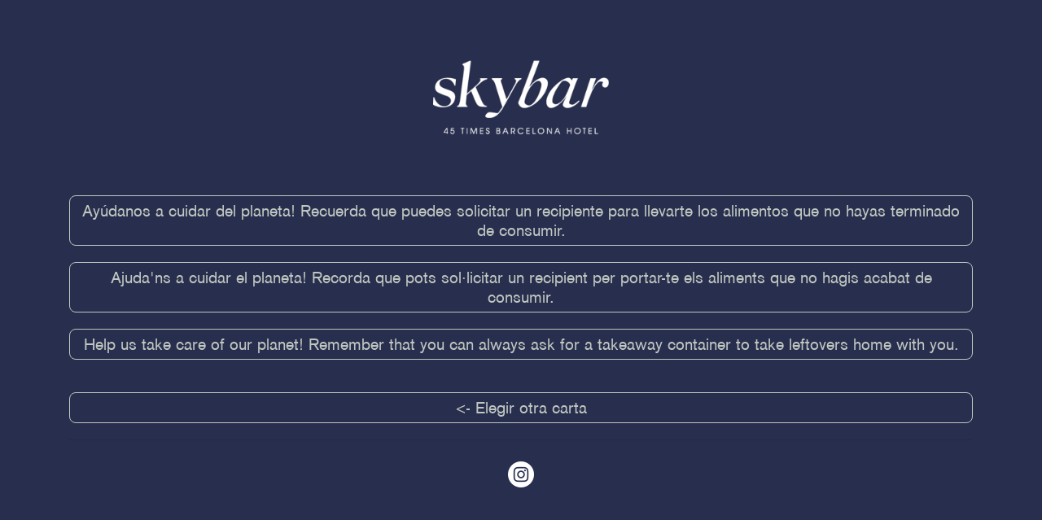

--- FILE ---
content_type: text/html; charset=UTF-8
request_url: https://www.entraenmicarta.es/local/2mmgo985jm/2045?no_image=1
body_size: 1953
content:

<!doctype html>
<html lang="es">
  <head>
	
    <meta charset="utf-8">
    <meta name="viewport" content="width=device-width, initial-scale=1, shrink-to-fit=no">

    <link rel="stylesheet" href="https://stackpath.bootstrapcdn.com/bootstrap/4.5.0/css/bootstrap.min.css" integrity="sha384-9aIt2nRpC12Uk9gS9baDl411NQApFmC26EwAOH8WgZl5MYYxFfc+NcPb1dKGj7Sk" crossorigin="anonymous">

    <title>Carta Sky Bar</title>
	
	<style>
		
		@font-face {
			font-family: Akzidenz-Grotesk;
			src: url('/fonts/Akzidenz-Grotesk-Roman.ttf');
			font-weight: normal;
		}
		@font-face {
			font-family: Akzidenz-Grotesk;
			src: url('/fonts/Akzidenz-Grotesk-Bold.ttf');
			font-weight: bold;
		}
		@font-face {
			font-family: Bodoni-72;
			src: url('/fonts/Bodoni-72.ttc');
		}
		@font-face {
			font-family: Georgia;
			src: url('/fonts/georgia.ttf');
			font-weight: normal;
		}
		@font-face {
			font-family: Georgia;
			src: url('/fonts/georgia_bold.ttf');
			font-weight: bold;
		}
		@font-face {
			font-family: ZillaSlab;
			src: url('/fonts/ZillaSlab-Regular.ttf');
			font-weight: normal;
		}
		@font-face {
			font-family: ZillaSlab;
			src: url('/fonts/ZillaSlab-Regular.ttf');
			font-weight: bold;
		}
		@font-face {
			font-family: BebasKai;
			src: url('/fonts/BebasKai.otf');
			font-weight: normal;
		}
		@font-face {
			font-family: BebasKai;
			src: url('/fonts/BebasKai.otf');
			font-weight: bold;
		}
		
		@font-face {
			font-family: Impact;
			src: url('/fonts/impact.ttf');
			font-weight: normal;
		}
		@font-face {
			font-family: Impact;
			src: url('/fonts/impact.ttf');
			font-weight: bold;
		}
		
		@font-face {
			font-family:"museo-sans-700";
			src:url("https://use.typekit.net/af/e3ca36/00000000000000000000e805/27/l?primer=7cdcb44be4a7db8877ffa5c0007b8dd865b3bbc383831fe2ea177f62257a9191&fvd=n7&v=3") format("woff2"),url("https://use.typekit.net/af/e3ca36/00000000000000000000e805/27/d?primer=7cdcb44be4a7db8877ffa5c0007b8dd865b3bbc383831fe2ea177f62257a9191&fvd=n7&v=3") format("woff"),url("https://use.typekit.net/af/e3ca36/00000000000000000000e805/27/a?primer=7cdcb44be4a7db8877ffa5c0007b8dd865b3bbc383831fe2ea177f62257a9191&fvd=n7&v=3") format("opentype");
			font-display:auto;font-weight:normal;
		}
		@font-face {
			font-family:"museo-sans-700";
			src:url("https://use.typekit.net/af/e3ca36/00000000000000000000e805/27/l?primer=7cdcb44be4a7db8877ffa5c0007b8dd865b3bbc383831fe2ea177f62257a9191&fvd=n7&v=3") format("woff2"),url("https://use.typekit.net/af/e3ca36/00000000000000000000e805/27/d?primer=7cdcb44be4a7db8877ffa5c0007b8dd865b3bbc383831fe2ea177f62257a9191&fvd=n7&v=3") format("woff"),url("https://use.typekit.net/af/e3ca36/00000000000000000000e805/27/a?primer=7cdcb44be4a7db8877ffa5c0007b8dd865b3bbc383831fe2ea177f62257a9191&fvd=n7&v=3") format("opentype");
			font-display:auto;font-weight:bold;
		}

		@font-face {
			font-family:"museo-sans-900";
			src:url("https://use.typekit.net/af/9cf49e/00000000000000000000e807/27/l?subset_id=2&fvd=n9&v=3") format("woff2"),url("https://use.typekit.net/af/9cf49e/00000000000000000000e807/27/d?subset_id=2&fvd=n9&v=3") format("woff"),url("https://use.typekit.net/af/9cf49e/00000000000000000000e807/27/a?subset_id=2&fvd=n9&v=3") format("opentype");
			font-display:auto;font-weight:normal;
		}
		@font-face {
			font-family:"museo-sans-900";
			src:url("https://use.typekit.net/af/9cf49e/00000000000000000000e807/27/l?subset_id=2&fvd=n9&v=3") format("woff2"),url("https://use.typekit.net/af/9cf49e/00000000000000000000e807/27/d?subset_id=2&fvd=n9&v=3") format("woff"),url("https://use.typekit.net/af/9cf49e/00000000000000000000e807/27/a?subset_id=2&fvd=n9&v=3") format("opentype");
			font-display:auto;font-weight:bold;
		}
		
		body{
			background-color:#282e4d;
			font-family:Akzidenz-Grotesk		}
		p{
			color:#ffffff;
		}
		.card{
			background-color:#282e4d !important;
			margin-bottom:20px;
			border:0px;
		}
		.card-header{
			padding:6px;
			background-color:#282e4d !important;
			border-radius:8px !important;
			border-style: solid;
			border-color: #c0c7c1;
			border-width: 1px;
			margin-bottom: 0px !important;
		}
		.card-header .boton{
			text-align:center !important;
			color:#c0c7c1;
			font-size:20px !important;
		}
		.card-body{
			padding-top:0px !important;
			padding-bottom:0px !important;
			padding-left:5px !important;
			padding-right:5px !important;
		}
		td{
			color:#ffffff !important;
			font-size:18px;
		}
		.boton:hover {
			text-decoration: none !important;
		}
		.titulo{
			color:#c0c7c1 !important;
		}
			</style>
	
  </head>
  <body>
    
				
					
	<div class="container" style="padding-top:20px;">
		
				
		<center>
			<img src="/media/locales/11fbcd2c7f.png" style="max-width:400px; width:100%; margin-bottom:20px;">
		</center>
		
					
			<div class="accordion" id="carta_acordeon">
								  <div class="card">
					<div class="card-header" id="heading_14649">
					  <h2 class="mb-0">
						<div style="cursor: pointer;" class="boton collapsed titulo" data-toggle="collapse" data-target="#collapse_14649" aria-expanded="false" aria-controls="collapse_14649">
							Ayúdanos a cuidar del planeta! Recuerda que puedes solicitar un recipiente  para llevarte los alimentos que no hayas terminado de consumir.						</div>
					  </h2>
					</div>

					<div id="collapse_14649" class="collapse " aria-labelledby="heading_14649" data-parent="#carta_acordeon">
					  <div class="card-body">
						
													<div style="margin-top:10px;"></div>
												
						<table style="width:100%;">
							
							<tr>
								<td></td>
																	<td style="width:80px; text-align:right;"><strong></strong></td>
															</tr>
													</table>
						
					  </div>
					</div>
				  </div>
			    				  <div class="card">
					<div class="card-header" id="heading_14650">
					  <h2 class="mb-0">
						<div style="cursor: pointer;" class="boton collapsed titulo" data-toggle="collapse" data-target="#collapse_14650" aria-expanded="false" aria-controls="collapse_14650">
							Ajuda'ns  a cuidar el planeta! Recorda que pots sol·licitar un recipient per portar-te els  aliments que no hagis acabat de consumir.						</div>
					  </h2>
					</div>

					<div id="collapse_14650" class="collapse " aria-labelledby="heading_14650" data-parent="#carta_acordeon">
					  <div class="card-body">
						
													<div style="margin-top:10px;"></div>
												
						<table style="width:100%;">
							
							<tr>
								<td></td>
																	<td style="width:80px; text-align:right;"><strong></strong></td>
															</tr>
													</table>
						
					  </div>
					</div>
				  </div>
			    				  <div class="card">
					<div class="card-header" id="heading_14651">
					  <h2 class="mb-0">
						<div style="cursor: pointer;" class="boton collapsed titulo" data-toggle="collapse" data-target="#collapse_14651" aria-expanded="false" aria-controls="collapse_14651">
							Help us take care of our planet!  Remember that you can always ask for a takeaway container to take leftovers  home with you.						</div>
					  </h2>
					</div>

					<div id="collapse_14651" class="collapse " aria-labelledby="heading_14651" data-parent="#carta_acordeon">
					  <div class="card-body">
						
													<div style="margin-top:10px;"></div>
												
						<table style="width:100%;">
							
							<tr>
								<td></td>
																	<td style="width:80px; text-align:right;"><strong></strong></td>
															</tr>
													</table>
						
					  </div>
					</div>
				  </div>
			    				
								
			</div>
			
									<div class="card" style="margin-top:40px;">
							<div class="card-header" >
								<a href="/local/2mmgo985jm?no_image=1" style="width:100%; cursor: pointer; text-align:center;" class="boton">
									<h2 class="mb-0" style="font-size:20px;">
										<- Elegir otra carta
									</h2>
								</a>
							</div>
						</div>
					
			
				
						
												<hr>
					<center>
																<a target="_blank" href="https://www.instagram.com/skybarbcn/?hl=es"><img src="/instagram_w.png" style="width:32px; margin:10px;"></a>
																				</center>
					<br><br>
										
				
	</div>
	
    <script src="https://code.jquery.com/jquery-3.5.1.slim.min.js" integrity="sha384-DfXdz2htPH0lsSSs5nCTpuj/zy4C+OGpamoFVy38MVBnE+IbbVYUew+OrCXaRkfj" crossorigin="anonymous"></script>
    <script src="https://cdn.jsdelivr.net/npm/popper.js@1.16.0/dist/umd/popper.min.js" integrity="sha384-Q6E9RHvbIyZFJoft+2mJbHaEWldlvI9IOYy5n3zV9zzTtmI3UksdQRVvoxMfooAo" crossorigin="anonymous"></script>
    <script src="https://stackpath.bootstrapcdn.com/bootstrap/4.5.0/js/bootstrap.min.js" integrity="sha384-OgVRvuATP1z7JjHLkuOU7Xw704+h835Lr+6QL9UvYjZE3Ipu6Tp75j7Bh/kR0JKI" crossorigin="anonymous"></script>
  </body>
</html>